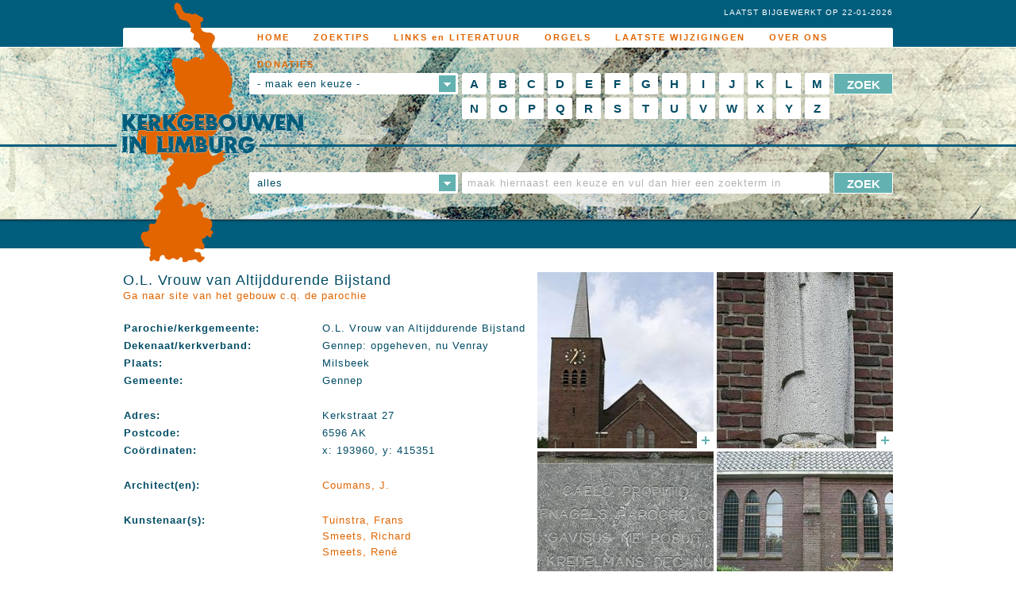

--- FILE ---
content_type: text/html;charset=UTF-8
request_url: https://www.kerkgebouwen-in-limburg.nl/kerken/milsbeek/ol-vrouw-van-altijddurende-bijstand
body_size: 61571
content:
<!DOCTYPE html>
<!--[if lt IE 7]>      <html class="no-js lt-ie9 lt-ie8 lt-ie7"> <![endif]-->
<!--[if IE 7]>         <html class="no-js lt-ie9 lt-ie8"> <![endif]-->
<!--[if IE 8]>         <html class="no-js lt-ie9"> <![endif]-->
<!--[if gt IE 8]><!--> <html class="no-js"> <!--<![endif]-->
  <head>
    <meta charset="utf-8">
    <meta http-equiv="X-UA-Compatible" content="IE=edge,chrome=1">
    <title>Kerkgebouwen in Limburg</title>
<meta name="description" content="O.L. Vrouw van Altijddurende Bijstand Foto: augustus 2007 Ruimtelijke context De kerk ligt in het centrum van Milsbeek en wordt omgeven door een plantsoen. Achter de kerk liggen het gewone kerkhof en een oorlogskerkhof." />
<meta name="keywords" content="augustus,milsbeek,eigen,kreeg,vrouw,limburg,octaaf,parochie,altijddurende,bijstand" />
<meta name="viewport" content="width=device-width">
    <link rel="stylesheet" href="https://www.kerkgebouwen-in-limburg.nl/admin/extern/style/normalize-1.1.3.css">
    <link rel="stylesheet" href="https://www.kerkgebouwen-in-limburg.nl/mwork/style/global.css">
    <link rel="stylesheet" href="https://www.kerkgebouwen-in-limburg.nl/mwork/style/images.css.jsp">
    <!--[if lt IE 9]><link rel="stylesheet" href="https://www.kerkgebouwen-in-limburg.nl/mwork/style/oldie.css"><![endif]-->
    <!--[if lt IE 8]><link rel="stylesheet" href="https://www.kerkgebouwen-in-limburg.nl/mwork/style/veryoldie.css"><![endif]-->
    <script src="https://www.kerkgebouwen-in-limburg.nl/admin/extern/scripts/modernizr/modernizr-2.6.2.min.js"></script>
  </head>
  <body>
    <!--[if lt IE 7]>
        <p class="chromeframe">You are using an <strong>outdated</strong> browser. Please <a href="http://browsehappy.com/">upgrade your browser</a> or <a href="http://www.google.com/chromeframe/?redirect=true">activate Google Chrome Frame</a> to improve your experience.</p>
    <![endif]-->
    <div id="mainContainer">
      <div id="mobileheader">
  <div style="position:relative;height:60px;width:100%;background-color:#FFFFFF;border-bottom:4px solid #e16500;">
    <div style="margin-left:10px;width:240px;float:left;"><a id="headerLogo" href="https://www.kerkgebouwen-in-limburg.nl/" title="Kerkgebouwen in Limburg"></a></div>
    <div style="float:right;margin-right:10px;">
      <div class="mobilemenuicon" style="margin-top:10px;width:35px;height:30px;cursor:pointer;" onclick="openMobileMenu()">
        <div style="height:6px;width:35px;background-color:#005D7C;"></div>
        <div style="height:2px;width:35px"></div>
        <div style="height:6px;width:35px;background-color:#005D7C;"></div>
        <div style="height:2px;width:35px"></div>
        <div style="height:6px;width:35px;background-color:#005D7C;"></div>
        <div style="height:2px;width:35px"></div>
        <div style="height:6px;width:35px;background-color:#005D7C;"></div>
      </div>
    </div>
    <div style="float:right;margin-right:10px;">
      <div class="mobilemenuicon" style="margin-top:10px;width:35px;height:30px;cursor:pointer;" onclick="openMobileSearch()">
        <img src="https://www.kerkgebouwen-in-limburg.nl/mwork/images/search.png">
      </div>
    </div>  
  </div>
</div>
<div id="mobilemenu" class="mmnotactive" style="positon:relative;border-bottom:3px solid #e16500">
  <div style="width:100%;height:40px;text-align:center;border-bottom:1px solid #e16500;cursor:pointer;font-size:24px;" onclick="document.location.href='https://www.kerkgebouwen-in-limburg.nl/';"><a class="navigationItemMobile" href="https://www.kerkgebouwen-in-limburg.nl/">HOME</a></div>
      <div style="width:100%;height:40px;text-align:center;border-bottom:1px solid #e16500;cursor:pointer;font-size:24px;" onclick="document.location.href='https://www.kerkgebouwen-in-limburg.nl/zoektips';"><a class="navigationItemMobile" href="https://www.kerkgebouwen-in-limburg.nl/zoektips">ZOEKTIPS</a></div>
      <div style="width:100%;height:40px;text-align:center;border-bottom:1px solid #e16500;cursor:pointer;font-size:24px;" onclick="document.location.href='https://www.kerkgebouwen-in-limburg.nl/links-en-literatuur';"><a class="navigationItemMobile" href="https://www.kerkgebouwen-in-limburg.nl/links-en-literatuur">LINKS en LITERATUUR</a></div>
      <div style="width:100%;height:40px;text-align:center;border-bottom:1px solid #e16500;cursor:pointer;font-size:24px;" onclick="document.location.href='https://www.kerkgebouwen-in-limburg.nl/orgels';"><a class="navigationItemMobile" href="https://www.kerkgebouwen-in-limburg.nl/orgels">ORGELS</a></div>
      <div style="width:100%;height:40px;text-align:center;border-bottom:1px solid #e16500;cursor:pointer;font-size:24px;" onclick="document.location.href='https://www.kerkgebouwen-in-limburg.nl/laatste-wijzigingen';"><a class="navigationItemMobile" href="https://www.kerkgebouwen-in-limburg.nl/laatste-wijzigingen">LAATSTE WIJZIGINGEN</a></div>
      <div style="width:100%;height:40px;text-align:center;border-bottom:1px solid #e16500;cursor:pointer;font-size:24px;" onclick="document.location.href='https://www.kerkgebouwen-in-limburg.nl/over-ons';"><a class="navigationItemMobile" href="https://www.kerkgebouwen-in-limburg.nl/over-ons">OVER ONS</a></div>
      <div style="width:100%;height:40px;text-align:center;border-bottom:1px solid #e16500;cursor:pointer;font-size:24px;" onclick="document.location.href='https://www.kerkgebouwen-in-limburg.nl/donaties';"><a class="navigationItemMobile" href="https://www.kerkgebouwen-in-limburg.nl/donaties">DONATIES</a></div>
      </div><div id="mobilesearch" class="mmnotactive" style="positon:relative;border-bottom:4px solid #e16500;padding:10px;">
  <br>
  <form id="searchFormLettersMobile" class="clearfix" action="https://www.kerkgebouwen-in-limburg.nl/" method="post">
    <input type="hidden" name="do_searchLetters" value="1">
    <select class="" id="searchFormLettersMobile_searchType" name="searchFormLetters_searchType" style="width:100%;height:40px;font-size:20px;margin-bottom:10px;">
      <option value="none" disabled="disabled" selected='selected'>- maak een keuze -</option>
      <option value="church">naam v/h kerkgebouw</option>
      <option value="architect">architect</option>
      <option value="artist">kunstenaar</option>
      <option value="city">plaatsnaam</option>
      <option value="municipality">gemeente</option>
      <option value="deanery">dekenaat/kerkverband</option>
    </select>
    <select class="" id="searchFormLettersMobile_searchLetter" name="searchFormLetters_searchLetter" style="width:100%;height:40px;font-size:20px;margin-bottom:10px;">
    <option id="searchFormLettersMobile_searchLetter_A" value="A">A</option><option id="searchFormLettersMobile_searchLetter_B" value="B">B</option><option id="searchFormLettersMobile_searchLetter_C" value="C">C</option><option id="searchFormLettersMobile_searchLetter_D" value="D">D</option><option id="searchFormLettersMobile_searchLetter_E" value="E">E</option><option id="searchFormLettersMobile_searchLetter_F" value="F">F</option><option id="searchFormLettersMobile_searchLetter_G" value="G">G</option><option id="searchFormLettersMobile_searchLetter_H" value="H">H</option><option id="searchFormLettersMobile_searchLetter_I" value="I">I</option><option id="searchFormLettersMobile_searchLetter_J" value="J">J</option><option id="searchFormLettersMobile_searchLetter_K" value="K">K</option><option id="searchFormLettersMobile_searchLetter_L" value="L">L</option><option id="searchFormLettersMobile_searchLetter_M" value="M">M</option><option id="searchFormLettersMobile_searchLetter_N" value="N">N</option><option id="searchFormLettersMobile_searchLetter_O" value="O">O</option><option id="searchFormLettersMobile_searchLetter_P" value="P">P</option><option id="searchFormLettersMobile_searchLetter_Q" value="Q">Q</option><option id="searchFormLettersMobile_searchLetter_R" value="R">R</option><option id="searchFormLettersMobile_searchLetter_S" value="S">S</option><option id="searchFormLettersMobile_searchLetter_T" value="T">T</option><option id="searchFormLettersMobile_searchLetter_U" value="U">U</option><option id="searchFormLettersMobile_searchLetter_V" value="V">V</option><option id="searchFormLettersMobile_searchLetter_W" value="W">W</option><option id="searchFormLettersMobile_searchLetter_X" value="X">X</option><option id="searchFormLettersMobile_searchLetter_Y" value="Y">Y</option><option id="searchFormLettersMobile_searchLetter_Z" value="Z">Z</option></select>
    <input type="submit" value="ZOEK" style="width:100%;font-size:20px;height:40px;background-color: #63b2b1;border: 1px solid #005D7C;border-radius: 1px;color: #ffffff;">
  </form>
  <br>
  <form id="searchFormTextMobile" class="clearfix" action="https://www.kerkgebouwen-in-limburg.nl/" method="post">
    <input type="hidden" name="do_searchText" value="1">
    <select class="" id="searchFormTextMobile_searchType" name="searchFormText_searchType" style="width:100%;height:40px;font-size:20px;margin-bottom:10px;">
      <option value="none" disabled="disabled">- maak een keuze -</option>
      <option value="all" selected='selected'>alles</option>
      <option value="church">naam v/h kerkgebouw</option>
      <option value="architect">architect</option>
      <option value="artist">kunstenaar</option>
      <option value="city">plaatsnaam</option>
      <option value="municipality">gemeente</option>
      <option value="deanery">dekenaat/kerkverband</option>
    </select>
    <input type="text" id="searchFormTextMobile_searchText" name="searchFormText_searchText" value="" placeholder="maak hiernaast een keuze en vul dan hier een zoekterm in" style="width:100%;font-size:20px;height:40px;margin-bottom:10px;">
    <input type="submit" value="ZOEK" style="width:100%;font-size:20px;height:40px;background-color: #63b2b1;border: 1px solid #005D7C;border-radius: 1px;color: #ffffff;">
  </form>
</div><div id="navigationContainer">
  <nav id="navigationCenter">
    <ul>
        <li style="width:130px;float:left;height:10px;" class="tabletnav"></li>
        <li class="homenav">
              <a class="navigationItem" href="https://www.kerkgebouwen-in-limburg.nl/">
                HOME</a>
            </li>
            <li class="">
              <a class="navigationItem" href="https://www.kerkgebouwen-in-limburg.nl/zoektips">
                ZOEKTIPS</a>
            </li>
            <li class="">
              <a class="navigationItem" href="https://www.kerkgebouwen-in-limburg.nl/links-en-literatuur">
                LINKS en LITERATUUR</a>
            </li>
            <li class="">
              <a class="navigationItem" href="https://www.kerkgebouwen-in-limburg.nl/orgels">
                ORGELS</a>
            </li>
            <li class="">
              <a class="navigationItem" href="https://www.kerkgebouwen-in-limburg.nl/laatste-wijzigingen">
                LAATSTE WIJZIGINGEN</a>
            </li>
            <li class="">
              <a class="navigationItem" href="https://www.kerkgebouwen-in-limburg.nl/over-ons">
                OVER ONS</a>
            </li>
            <li class="">
              <a class="navigationItem" href="https://www.kerkgebouwen-in-limburg.nl/donaties">
                DONATIES</a>
            </li>
            </ul>
      <img id="headerLimburg" src="https://www.kerkgebouwen-in-limburg.nl/mwork/images/spacer.gif" alt="">
  </nav>
</div><header>
  <div id="headerCenter">
    <div id="lastUpdate">LAATST BIJGEWERKT OP 22-01-2026</div><form id="searchFormLettersTablet" class="clearfix" action="https://www.kerkgebouwen-in-limburg.nl/" method="post">
      <div class="formTablet">
        <input type="hidden" name="do_searchLetters" value="1">
        <select class="searchTypeSelect" id="searchFormLettersTablet_searchType" name="searchFormLetters_searchType">
          <option value="none" disabled="disabled" selected='selected'>- maak een keuze -</option>
          <option value="church">naam v/h kerkgebouw</option>
          <option value="architect">architect</option>
          <option value="artist">kunstenaar</option>
          <option value="city">plaatsnaam</option>
          <option value="municipality">gemeente</option>
          <option value="deanery">dekenaat/kerkverband</option>
        </select>
      </div>
      <div class="formTabletButton">
        <input type="submit" value="ZOEK">
      </div>
      <div class="formTabletLetters">
        <select class="searchTypeSelect" id="searchFormLettersTablet_searchLetter" name="searchFormLetters_searchLetter">
        <option id="searchFormLettersTablet_searchLetter_A" value="A">A</option><option id="searchFormLettersTablet_searchLetter_B" value="B">B</option><option id="searchFormLettersTablet_searchLetter_C" value="C">C</option><option id="searchFormLettersTablet_searchLetter_D" value="D">D</option><option id="searchFormLettersTablet_searchLetter_E" value="E">E</option><option id="searchFormLettersTablet_searchLetter_F" value="F">F</option><option id="searchFormLettersTablet_searchLetter_G" value="G">G</option><option id="searchFormLettersTablet_searchLetter_H" value="H">H</option><option id="searchFormLettersTablet_searchLetter_I" value="I">I</option><option id="searchFormLettersTablet_searchLetter_J" value="J">J</option><option id="searchFormLettersTablet_searchLetter_K" value="K">K</option><option id="searchFormLettersTablet_searchLetter_L" value="L">L</option><option id="searchFormLettersTablet_searchLetter_M" value="M">M</option><option id="searchFormLettersTablet_searchLetter_N" value="N">N</option><option id="searchFormLettersTablet_searchLetter_O" value="O">O</option><option id="searchFormLettersTablet_searchLetter_P" value="P">P</option><option id="searchFormLettersTablet_searchLetter_Q" value="Q">Q</option><option id="searchFormLettersTablet_searchLetter_R" value="R">R</option><option id="searchFormLettersTablet_searchLetter_S" value="S">S</option><option id="searchFormLettersTablet_searchLetter_T" value="T">T</option><option id="searchFormLettersTablet_searchLetter_U" value="U">U</option><option id="searchFormLettersTablet_searchLetter_V" value="V">V</option><option id="searchFormLettersTablet_searchLetter_W" value="W">W</option><option id="searchFormLettersTablet_searchLetter_X" value="X">X</option><option id="searchFormLettersTablet_searchLetter_Y" value="Y">Y</option><option id="searchFormLettersTablet_searchLetter_Z" value="Z">Z</option></select>
      </div>
    </form>
    <form id="searchFormTextTablet" class="clearfix" action="https://www.kerkgebouwen-in-limburg.nl/" method="post">
      <div class="formTablet">
        <input type="hidden" name="do_searchText" value="1">
        <select class="searchTypeSelect" id="searchFormTextTablet_searchType" name="searchFormText_searchType">
          <option value="none" disabled="disabled">- maak een keuze -</option>
          <option value="all" selected='selected'>alles</option>
          <option value="church">kerkgebouw</option>
          <option value="architect">architect</option>
          <option value="artist">kunstenaar</option>
          <option value="city">plaatsnaam</option>
          <option value="municipality">gemeente</option>
          <option value="deanery">dekenaat/kerkverband</option>
        </select>
      </div>
      <div class="formTabletButton">
        <input type="submit" value="ZOEK">
      </div>
      <div class="formTabletText">
        <input type="text" id="searchFormTextTablet_searchText" name="searchFormText_searchText" value="" placeholder="maak hierboven eerst een keuze">
      </div>
    </form>

    <form id="searchFormLetters" class="clearfix" action="https://www.kerkgebouwen-in-limburg.nl/" method="post">
      <div class="formLeft" style="float: left;width: 268px;">
        <input type="hidden" name="do_searchLetters" value="1">
        <select class="searchTypeSelect" id="searchFormLetters_searchType" name="searchFormLetters_searchType">
          <option value="none" disabled="disabled" selected='selected'>- maak een keuze -</option>
          <option value="church">naam v/h kerkgebouw</option>
          <option value="architect">architect</option>
          <option value="artist">kunstenaar</option>
          <option value="city">plaatsnaam</option>
          <option value="municipality">gemeente</option>
          <option value="deanery">dekenaat/kerkverband</option>
        </select>
      </div>
      <div class="formMiddle">
        <label class="searchFormLetters_searchLetter">
            <input type="radio" id="searchFormLetters_searchLetter_A" name="searchFormLetters_searchLetter" value="A">
            A</label>
          <label class="searchFormLetters_searchLetter">
            <input type="radio" id="searchFormLetters_searchLetter_B" name="searchFormLetters_searchLetter" value="B">
            B</label>
          <label class="searchFormLetters_searchLetter">
            <input type="radio" id="searchFormLetters_searchLetter_C" name="searchFormLetters_searchLetter" value="C">
            C</label>
          <label class="searchFormLetters_searchLetter">
            <input type="radio" id="searchFormLetters_searchLetter_D" name="searchFormLetters_searchLetter" value="D">
            D</label>
          <label class="searchFormLetters_searchLetter">
            <input type="radio" id="searchFormLetters_searchLetter_E" name="searchFormLetters_searchLetter" value="E">
            E</label>
          <label class="searchFormLetters_searchLetter">
            <input type="radio" id="searchFormLetters_searchLetter_F" name="searchFormLetters_searchLetter" value="F">
            F</label>
          <label class="searchFormLetters_searchLetter">
            <input type="radio" id="searchFormLetters_searchLetter_G" name="searchFormLetters_searchLetter" value="G">
            G</label>
          <label class="searchFormLetters_searchLetter">
            <input type="radio" id="searchFormLetters_searchLetter_H" name="searchFormLetters_searchLetter" value="H">
            H</label>
          <label class="searchFormLetters_searchLetter">
            <input type="radio" id="searchFormLetters_searchLetter_I" name="searchFormLetters_searchLetter" value="I">
            I</label>
          <label class="searchFormLetters_searchLetter">
            <input type="radio" id="searchFormLetters_searchLetter_J" name="searchFormLetters_searchLetter" value="J">
            J</label>
          <label class="searchFormLetters_searchLetter">
            <input type="radio" id="searchFormLetters_searchLetter_K" name="searchFormLetters_searchLetter" value="K">
            K</label>
          <label class="searchFormLetters_searchLetter">
            <input type="radio" id="searchFormLetters_searchLetter_L" name="searchFormLetters_searchLetter" value="L">
            L</label>
          <label class="searchFormLetters_searchLetter">
            <input type="radio" id="searchFormLetters_searchLetter_M" name="searchFormLetters_searchLetter" value="M">
            M</label>
          <label class="searchFormLetters_searchLetter">
            <input type="radio" id="searchFormLetters_searchLetter_N" name="searchFormLetters_searchLetter" value="N">
            N</label>
          <label class="searchFormLetters_searchLetter">
            <input type="radio" id="searchFormLetters_searchLetter_O" name="searchFormLetters_searchLetter" value="O">
            O</label>
          <label class="searchFormLetters_searchLetter">
            <input type="radio" id="searchFormLetters_searchLetter_P" name="searchFormLetters_searchLetter" value="P">
            P</label>
          <label class="searchFormLetters_searchLetter">
            <input type="radio" id="searchFormLetters_searchLetter_Q" name="searchFormLetters_searchLetter" value="Q">
            Q</label>
          <label class="searchFormLetters_searchLetter">
            <input type="radio" id="searchFormLetters_searchLetter_R" name="searchFormLetters_searchLetter" value="R">
            R</label>
          <label class="searchFormLetters_searchLetter">
            <input type="radio" id="searchFormLetters_searchLetter_S" name="searchFormLetters_searchLetter" value="S">
            S</label>
          <label class="searchFormLetters_searchLetter">
            <input type="radio" id="searchFormLetters_searchLetter_T" name="searchFormLetters_searchLetter" value="T">
            T</label>
          <label class="searchFormLetters_searchLetter">
            <input type="radio" id="searchFormLetters_searchLetter_U" name="searchFormLetters_searchLetter" value="U">
            U</label>
          <label class="searchFormLetters_searchLetter">
            <input type="radio" id="searchFormLetters_searchLetter_V" name="searchFormLetters_searchLetter" value="V">
            V</label>
          <label class="searchFormLetters_searchLetter">
            <input type="radio" id="searchFormLetters_searchLetter_W" name="searchFormLetters_searchLetter" value="W">
            W</label>
          <label class="searchFormLetters_searchLetter">
            <input type="radio" id="searchFormLetters_searchLetter_X" name="searchFormLetters_searchLetter" value="X">
            X</label>
          <label class="searchFormLetters_searchLetter">
            <input type="radio" id="searchFormLetters_searchLetter_Y" name="searchFormLetters_searchLetter" value="Y">
            Y</label>
          <label class="searchFormLetters_searchLetter">
            <input type="radio" id="searchFormLetters_searchLetter_Z" name="searchFormLetters_searchLetter" value="Z">
            Z</label>
          </div>
      <div class="formRight">
        <input type="submit" value="ZOEK">
      </div>
    </form>
    <form id="searchFormText" class="clearfix" action="https://www.kerkgebouwen-in-limburg.nl/" method="post">
      <div class="formLeft">
        <input type="hidden" name="do_searchText" value="1">
        <select class="searchTypeSelect" id="searchFormText_searchType" name="searchFormText_searchType">
          <option value="none" disabled="disabled">- maak een keuze -</option>
          <option value="all" selected='selected'>alles</option>
          <option value="church">kerkgebouw</option>
          <option value="architect">architect</option>
          <option value="artist">kunstenaar</option>
          <option value="city">plaatsnaam</option>
          <option value="municipality">gemeente</option>
          <option value="deanery">dekenaat/kerkverband</option>
        </select>
      </div>
      <div class="formMiddle">
        <input type="text" id="searchFormText_searchText" name="searchFormText_searchText" value="" placeholder="maak hiernaast een keuze en vul dan hier een zoekterm in">
      </div>
      <div class="formRight">
        <input type="submit" value="ZOEK">
      </div>
    </form>
    <div id="searchedFor">
      </div>
  </div>
</header><div id="centerDiv" class="clearfix">
        <div class="contentDiv clearfix">
  <div class="dualColumnImageLeft clearfix"><h1 class="h1">O.L. Vrouw van Altijddurende Bijstand</h1><a href="https://www.vommmm.nl/" rel="external">Ga naar site van het gebouw c.q. de parochie</a><br>
  &nbsp;
  <table class="infoTable">
    <colgroup>
      <col width="250">
      <col width="*">
    </colgroup>
    <tr>
        <td class="header">Parochie/kerkgemeente:</td>
        <td>O.L. Vrouw van Altijddurende Bijstand</td>
      </tr>
      <tr>
        <td class="header">Dekenaat/kerkverband:</td>
        <td>Gennep: opgeheven, nu Venray</td>
      </tr>
      <tr>
        <td class="header">Plaats:</td>
        <td>Milsbeek</td>
      </tr>
      <tr>
          <td class="header">Gemeente:</td>
          <td>Gennep</td>
        </tr>
        <tr><td colspan="2">&nbsp;</td></tr><tr>
        <td class="header">Adres:</td>
        <td>Kerkstraat 27</td>
      </tr>
      <tr>
        <td class="header">Postcode:</td>
        <td>6596 AK</td>
      </tr>
      <tr>
        <td class="header">Coördinaten:</td>
        <td>x: 193960, y: 415351</td>
      </tr>
      <tr><td colspan="2">&nbsp;</td></tr><tr>
        <td class="header">Architect(en):</td>
        <td>
          <div><a href="https://www.kerkgebouwen-in-limburg.nl/architecten/coumans">Coumans, J.</a></div></td>
      </tr>
      <tr><td colspan="2">&nbsp;</td></tr><tr>
        <td class="header">Kunstenaar(s):</td>
        <td>
          <div><a href="https://www.kerkgebouwen-in-limburg.nl/kunstenaars/tuinstra">Tuinstra, Frans</a></div><div><a href="https://www.kerkgebouwen-in-limburg.nl/kunstenaars/smeets-richard">Smeets, Richard</a></div><div><a href="https://www.kerkgebouwen-in-limburg.nl/kunstenaars/smeets-rene">Smeets, René</a></div></td>
      </tr>
      <tr><td colspan="2">&nbsp;</td></tr><tr>
        <td class="header">Huidig gebruik:</td>
        <td>R.K. Kerk</td>
      </tr>
      </table>
  </div><div class="dualColumnImageRight clearfix"><a class="imageContainer" data-merlin-id="24466" href="javascript:void(0);">
          <img src="https://www.kerkgebouwen-in-limburg.nl/files/14333/w222/ext-front2.jpg" alt="" class="image" style='top:-55px;'>
          <img src="https://www.kerkgebouwen-in-limburg.nl/mwork/images/spacer.gif" alt="" class="imagePlus">
        </a>
        <a class="imageContainer" data-merlin-id="24467" href="javascript:void(0);">
          <img src="https://www.kerkgebouwen-in-limburg.nl/files/14334/w222/gevelbeeld.jpg" alt="" class="image" style='top:-175px;'>
          <img src="https://www.kerkgebouwen-in-limburg.nl/mwork/images/spacer.gif" alt="" class="imagePlus">
        </a>
        <a class="imageContainer" data-merlin-id="24468" href="javascript:void(0);">
          <img src="https://www.kerkgebouwen-in-limburg.nl/files/14327/h222/eerste+steen.jpg" alt="" class="image" style='left:-92px;'>
          <img src="https://www.kerkgebouwen-in-limburg.nl/mwork/images/spacer.gif" alt="" class="imagePlus">
        </a>
        <a class="imageContainer" data-merlin-id="24469" href="javascript:void(0);">
          <img src="https://www.kerkgebouwen-in-limburg.nl/files/14331/h222/ext-rechts.jpg" alt="" class="image" style='left:-55px;'>
          <img src="https://www.kerkgebouwen-in-limburg.nl/mwork/images/spacer.gif" alt="" class="imagePlus">
        </a>
        <a href="javascript:void(0);" onclick="showMorePhotos()" style="float: right;">Meer foto's &rsaquo;&rsaquo;</a></div></div>
<div id="moreText" class="contentDiv clearfix"><P><B><img src="https://www.kerkgebouwen-in-limburg.nl/files/14329/ext-front1.jpg"></B>&nbsp;<I>Foto: augustus 2007</I></P>
<P><B>Ruimtelijke context</B></P>
<P>De kerk ligt in het centrum van Milsbeek en wordt omgeven door een plantsoen. Achter de kerk liggen het gewone kerkhof en een oorlogskerkhof.</P>
<P><B>Type</B></P>
<P>Eenbeukige kruiskerk met rechtgesloten koor en een terzijde geplaatste toren met naaldspits</P>
<P><B>Bouwgeschiedenis</B></P>
<P>Voordat er eigen parochie gesticht werd gingen de inwoners van Milsbeek in Ottersum, Middelaar of Gennep naar de kerk. In 1930 kreeg Milsbeek een eigen parochie en kreeg het een eigen kerk,&nbsp;gebouwd in 1931&nbsp;naar plannen van&nbsp;architect J. Coumans te Nijmegen. Deze herstelde in 1946 ook de oorlogsschade. Voor meer informatie zie <A href="http://www.milsbeek.info/Ontstaan.htm#Milsbeek kerkelijk gezien" target=_blank>hier</A>.</P>
<P><B><img src="https://www.kerkgebouwen-in-limburg.nl/files/14338/milsbeek-schade.jpg"></B></P>
<P><I>Oorlogschade.</I><B> </B><I>Bron: De verwoeste kerken in Limburg / A. van Rijswijck, pr. - 1946</I></P>
<P><B>Exterieur</B></P>
<P>Sobere kerk in traditionele vormen met licht expressionistische elementen.</P>
<P><img src="https://www.kerkgebouwen-in-limburg.nl/files/14335/ext0.jpg"></P>
<P><I>Foto: augustus 2007</I></P>
<P><img src="https://www.kerkgebouwen-in-limburg.nl/files/14330/ext-absis1.jpg"></P>
<P><I>Absiszijde</I>. <I>Foto: augustus 2007</I></P>
<P><B>Interieur</B></P>
<P><img src="https://www.kerkgebouwen-in-limburg.nl/files/14348/zicht-koor.jpg"></P>
<P><I>Zicht op het priesterkoor</I>. <I>Foto: augustus 2007</I></P>
<P><img src="https://www.kerkgebouwen-in-limburg.nl/files/14350/zicht-zang.jpg"></P>
<P><I>Zicht op de zangtribune. Foto: augustus 2007</I></P>
<P>Oorspronkelijk bevatte de kerk muurschilderingen van René Smeets. Deze zijn echter overgeschilderd om de kerk een soberder aanblik te verschaffen.&nbsp;</P>
<P><B>Orgel</B></P>
<P><img src="https://www.kerkgebouwen-in-limburg.nl/files/14347/orgel.jpg"></P>
<P><I>Foto: augustus 2007</I></P>
<P>Aanvankelijk beschikte deze kerk over een harmonium, dat in 1944 verloren ging; in 1960 plaatsten Gebr. Vermeulen (Weert) het huidige orgel.</P>
<P>&nbsp;&nbsp;&nbsp;&nbsp;&nbsp;&nbsp;&nbsp;&nbsp;&nbsp;&nbsp;&nbsp;&nbsp;&nbsp; &nbsp; <U>Hoofdwerk</U>&nbsp;&nbsp;&nbsp;&nbsp;&nbsp;&nbsp;&nbsp;&nbsp;&nbsp;&nbsp;&nbsp; &nbsp;&nbsp;&nbsp;&nbsp;&nbsp;&nbsp;&nbsp;&nbsp;&nbsp;&nbsp;&nbsp;&nbsp;&nbsp;&nbsp;&nbsp; <U>Positief</U>&nbsp; &nbsp;&nbsp;&nbsp;&nbsp;&nbsp;&nbsp;&nbsp;&nbsp;&nbsp;&nbsp;&nbsp;&nbsp;&nbsp;&nbsp;&nbsp; &nbsp;&nbsp;&nbsp;&nbsp;&nbsp;&nbsp;&nbsp;&nbsp;&nbsp;&nbsp;&nbsp;&nbsp;&nbsp;&nbsp;&nbsp; <U>Pedaal</U></P>
<P></P>
<P>&nbsp;&nbsp;&nbsp;&nbsp;&nbsp;&nbsp;&nbsp;&nbsp;&nbsp;&nbsp;&nbsp;&nbsp;&nbsp;&nbsp;&nbsp; Prestant 8’&nbsp;&nbsp;&nbsp;&nbsp;&nbsp;&nbsp;&nbsp;&nbsp;&nbsp;&nbsp;&nbsp; &nbsp;&nbsp;&nbsp;&nbsp;&nbsp;&nbsp;&nbsp;&nbsp;&nbsp;&nbsp;&nbsp;&nbsp;&nbsp;&nbsp;&nbsp; Salicionaal 8’&nbsp;&nbsp;&nbsp;&nbsp;&nbsp;&nbsp;&nbsp; &nbsp;&nbsp;&nbsp;&nbsp;&nbsp;&nbsp;&nbsp;&nbsp;&nbsp;&nbsp;&nbsp;&nbsp;&nbsp;&nbsp;&nbsp; Subbas 16’</P>
<P>&nbsp;&nbsp;&nbsp;&nbsp;&nbsp;&nbsp;&nbsp;&nbsp;&nbsp;&nbsp;&nbsp;&nbsp;&nbsp;&nbsp;&nbsp; Roerfluit 8’&nbsp;&nbsp;&nbsp;&nbsp;&nbsp;&nbsp;&nbsp;&nbsp;&nbsp;&nbsp;&nbsp; &nbsp;&nbsp;&nbsp;&nbsp;&nbsp;&nbsp;&nbsp;&nbsp;&nbsp;&nbsp;&nbsp;&nbsp;&nbsp;&nbsp;&nbsp; &nbsp;Holpijp 8’&nbsp;&nbsp;&nbsp;&nbsp;&nbsp;&nbsp;&nbsp;&nbsp;&nbsp;&nbsp;&nbsp;&nbsp;&nbsp;&nbsp;&nbsp;&nbsp;&nbsp;&nbsp;&nbsp;&nbsp;&nbsp;&nbsp;&nbsp;&nbsp;&nbsp;&nbsp;&nbsp;&nbsp; Gedektbas 8’</P>
<P>&nbsp;&nbsp;&nbsp;&nbsp;&nbsp;&nbsp;&nbsp;&nbsp;&nbsp;&nbsp;&nbsp;&nbsp;&nbsp;&nbsp;&nbsp; Octaaf 4’&nbsp;&nbsp;&nbsp;&nbsp;&nbsp;&nbsp;&nbsp;&nbsp;&nbsp;&nbsp;&nbsp;&nbsp;&nbsp;&nbsp;&nbsp; &nbsp;&nbsp;&nbsp;&nbsp;&nbsp;&nbsp;&nbsp;&nbsp;&nbsp;&nbsp;&nbsp;&nbsp;&nbsp;&nbsp;&nbsp; Fluit 4’</P>
<P>&nbsp;&nbsp;&nbsp;&nbsp;&nbsp;&nbsp;&nbsp;&nbsp;&nbsp;&nbsp;&nbsp;&nbsp;&nbsp;&nbsp;&nbsp; Ruispijp II&nbsp;&nbsp;&nbsp;&nbsp;&nbsp;&nbsp;&nbsp;&nbsp;&nbsp;&nbsp;&nbsp;&nbsp; &nbsp;&nbsp;&nbsp;&nbsp;&nbsp;&nbsp;&nbsp;&nbsp;&nbsp;&nbsp;&nbsp;&nbsp;&nbsp; &nbsp;&nbsp; Nasard 2 2/3’</P>
<P>&nbsp;&nbsp;&nbsp;&nbsp;&nbsp;&nbsp;&nbsp;&nbsp;&nbsp;&nbsp;&nbsp;&nbsp;&nbsp;&nbsp;&nbsp;&nbsp;&nbsp;&nbsp;&nbsp;&nbsp;&nbsp;&nbsp;&nbsp;&nbsp;&nbsp;&nbsp;&nbsp;&nbsp;&nbsp;&nbsp;&nbsp;&nbsp;&nbsp;&nbsp;&nbsp;&nbsp;&nbsp;&nbsp;&nbsp;&nbsp;&nbsp;&nbsp;&nbsp;&nbsp;&nbsp;&nbsp;&nbsp;&nbsp;&nbsp;&nbsp;&nbsp;&nbsp;&nbsp;&nbsp;&nbsp;&nbsp;&nbsp;&nbsp;&nbsp;&nbsp;&nbsp; Octaaf 2’</P>
<P>&nbsp;&nbsp;&nbsp;&nbsp;&nbsp;&nbsp;&nbsp;&nbsp;&nbsp;&nbsp;&nbsp;&nbsp;&nbsp;&nbsp;&nbsp;&nbsp;&nbsp;&nbsp;&nbsp;&nbsp;&nbsp;&nbsp;&nbsp;&nbsp;&nbsp;&nbsp;&nbsp;&nbsp;&nbsp;&nbsp;&nbsp;&nbsp;&nbsp;&nbsp;&nbsp;&nbsp;&nbsp;&nbsp;&nbsp;&nbsp;&nbsp;&nbsp;&nbsp;&nbsp;&nbsp;&nbsp;&nbsp;&nbsp;&nbsp;&nbsp;&nbsp;&nbsp;&nbsp;&nbsp;&nbsp;&nbsp;&nbsp;&nbsp;&nbsp;&nbsp; Tertiaan II</P>
<P></P>
<P>Bron: G.M.I.Quaedvlieg – Orgeldocumentatie Limburg (Stadsbibliotheek Maastricht).</P></div><div id="morePhotos" class="contentDiv clearfix">
    <a class="imageContainer bottomImageContainer first" data-merlin-id="24466" href="javascript:void(0);">
          <img src="https://www.kerkgebouwen-in-limburg.nl/files/14333/w239/ext-front2.jpg" alt="" class="image" style='top:-59px;'>
          <img src="https://www.kerkgebouwen-in-limburg.nl/mwork/images/spacer.gif" alt="" class="imagePlus">
        </a>
        <a class="imageContainer bottomImageContainer" data-merlin-id="24467" href="javascript:void(0);">
          <img src="https://www.kerkgebouwen-in-limburg.nl/files/14334/w239/gevelbeeld.jpg" alt="" class="image" style='top:-189px;'>
          <img src="https://www.kerkgebouwen-in-limburg.nl/mwork/images/spacer.gif" alt="" class="imagePlus">
        </a>
        <a class="imageContainer bottomImageContainer" data-merlin-id="24468" href="javascript:void(0);">
          <img src="https://www.kerkgebouwen-in-limburg.nl/files/14327/h239/eerste+steen.jpg" alt="" class="image" style='left:-99px;'>
          <img src="https://www.kerkgebouwen-in-limburg.nl/mwork/images/spacer.gif" alt="" class="imagePlus">
        </a>
        <a class="imageContainer bottomImageContainer" data-merlin-id="24469" href="javascript:void(0);">
          <img src="https://www.kerkgebouwen-in-limburg.nl/files/14331/h239/ext-rechts.jpg" alt="" class="image" style='left:-59px;'>
          <img src="https://www.kerkgebouwen-in-limburg.nl/mwork/images/spacer.gif" alt="" class="imagePlus">
        </a>
        <a class="imageContainer bottomImageContainer first" data-merlin-id="24470" href="javascript:void(0);">
          <img src="https://www.kerkgebouwen-in-limburg.nl/files/14328/h239/ext-absis2.jpg" alt="" class="image" style='left:-59px;'>
          <img src="https://www.kerkgebouwen-in-limburg.nl/mwork/images/spacer.gif" alt="" class="imagePlus">
        </a>
        <div class="imageContainer bottomImageContainer" data-merlin-id="24454">
          <div class="imageText"><A href="http://www.glasmalerei-ev.de/pages/b681/b681.shtml" target=_blank>Beschrijving en afbeeldingen</A></div>
          <img src="https://www.kerkgebouwen-in-limburg.nl/mwork/images/spacer.gif" alt="" class="imagePlus">
        </div>
        <a class="imageContainer bottomImageContainer" data-merlin-id="24462" href="javascript:void(0);">
          <img src="https://www.kerkgebouwen-in-limburg.nl/files/14344/h239/ramen1.jpg" alt="" class="image" style='left:-30px;'>
          <img src="https://www.kerkgebouwen-in-limburg.nl/mwork/images/spacer.gif" alt="" class="imagePlus">
        </a>
        <a class="imageContainer bottomImageContainer" data-merlin-id="24464" href="javascript:void(0);">
          <img src="https://www.kerkgebouwen-in-limburg.nl/files/14341/w239/ramen2.jpg" alt="" class="image" style='top:-50px;'>
          <img src="https://www.kerkgebouwen-in-limburg.nl/mwork/images/spacer.gif" alt="" class="imagePlus">
        </a>
        <a class="imageContainer bottomImageContainer first" data-merlin-id="24465" href="javascript:void(0);">
          <img src="https://www.kerkgebouwen-in-limburg.nl/files/14353/w239/ramen3.jpg" alt="" class="image" style='top:-60px;'>
          <img src="https://www.kerkgebouwen-in-limburg.nl/mwork/images/spacer.gif" alt="" class="imagePlus">
        </a>
        <a class="imageContainer bottomImageContainer" data-merlin-id="24455" href="javascript:void(0);">
          <img src="https://www.kerkgebouwen-in-limburg.nl/files/14352/h239/interieur.jpg" alt="" class="image" style='left:-53px;'>
          <img src="https://www.kerkgebouwen-in-limburg.nl/mwork/images/spacer.gif" alt="" class="imagePlus">
        </a>
        <a class="imageContainer bottomImageContainer" data-merlin-id="24456" href="javascript:void(0);">
          <img src="https://www.kerkgebouwen-in-limburg.nl/files/14342/h239/altaar.jpg" alt="" class="image" style='left:-59px;'>
          <img src="https://www.kerkgebouwen-in-limburg.nl/mwork/images/spacer.gif" alt="" class="imagePlus">
        </a>
        <a class="imageContainer bottomImageContainer" data-merlin-id="24457" href="javascript:void(0);">
          <img src="https://www.kerkgebouwen-in-limburg.nl/files/14340/w239/beeld-maria.jpg" alt="" class="image" style='top:-116px;'>
          <img src="https://www.kerkgebouwen-in-limburg.nl/mwork/images/spacer.gif" alt="" class="imagePlus">
        </a>
        <a class="imageContainer bottomImageContainer first" data-merlin-id="24458" href="javascript:void(0);">
          <img src="https://www.kerkgebouwen-in-limburg.nl/files/14345/h239/kruisweg.jpg" alt="" class="image" style='left:-58px;'>
          <img src="https://www.kerkgebouwen-in-limburg.nl/mwork/images/spacer.gif" alt="" class="imagePlus">
        </a>
        <a class="imageContainer bottomImageContainer" data-merlin-id="24459" href="javascript:void(0);">
          <img src="https://www.kerkgebouwen-in-limburg.nl/files/14346/w239/doopkapel.jpg" alt="" class="image" style='top:-59px;'>
          <img src="https://www.kerkgebouwen-in-limburg.nl/mwork/images/spacer.gif" alt="" class="imagePlus">
        </a>
        <a class="imageContainer bottomImageContainer" data-merlin-id="24460" href="javascript:void(0);">
          <img src="https://www.kerkgebouwen-in-limburg.nl/files/14351/w239/doopvont.jpg" alt="" class="image" style='top:-59px;'>
          <img src="https://www.kerkgebouwen-in-limburg.nl/mwork/images/spacer.gif" alt="" class="imagePlus">
        </a>
        <a class="imageContainer bottomImageContainer" data-merlin-id="24461" href="javascript:void(0);">
          <img src="https://www.kerkgebouwen-in-limburg.nl/files/14349/h239/mariakapel.jpg" alt="" class="image" style='left:-59px;'>
          <img src="https://www.kerkgebouwen-in-limburg.nl/mwork/images/spacer.gif" alt="" class="imagePlus">
        </a>
        <a class="imageContainer bottomImageContainer first" data-merlin-id="24463" href="javascript:void(0);">
          <img src="https://www.kerkgebouwen-in-limburg.nl/files/14343/w239/wijwatersbak.jpg" alt="" class="image" style='top:-85px;'>
          <img src="https://www.kerkgebouwen-in-limburg.nl/mwork/images/spacer.gif" alt="" class="imagePlus">
        </a>
        <a class="imageContainer bottomImageContainer" data-merlin-id="45706" href="javascript:void(0);">
          <img src="https://www.kerkgebouwen-in-limburg.nl/files/45665/w239/milsbeek+gennep%29++o.l.vrouw+van+altijddurende+bijstand.jpg" alt="" class="image" style='top:-50px;'>
          <img src="https://www.kerkgebouwen-in-limburg.nl/mwork/images/spacer.gif" alt="" class="imagePlus">
        </a>
        <a class="imageContainer bottomImageContainer" data-merlin-id="24471" href="javascript:void(0);">
          <img src="https://www.kerkgebouwen-in-limburg.nl/files/14332/h239/oorlogskerkhof1.jpg" alt="" class="image" style='left:-59px;'>
          <img src="https://www.kerkgebouwen-in-limburg.nl/mwork/images/spacer.gif" alt="" class="imagePlus">
        </a>
        <a class="imageContainer bottomImageContainer" data-merlin-id="24472" href="javascript:void(0);">
          <img src="https://www.kerkgebouwen-in-limburg.nl/files/14336/h239/oorlogskerkhof2.jpg" alt="" class="image" style='left:-59px;'>
          <img src="https://www.kerkgebouwen-in-limburg.nl/mwork/images/spacer.gif" alt="" class="imagePlus">
        </a>
        </div>
  </div>
      <footer>
  <div id="footerCenter">
    <a href="https://www.kerkgebouwen-in-limburg.nl/disclaimer">disclaimer</a>
    <span class="separator">|</span>
    <a href="http://www.heiligen.net/" rel="external">Heiligennet</a>
    <span class="separator">|</span>
    © 2014 Stichting Databank Kerkgebouwen in Limburg
    <span class="separator">|</span>
    <a href="http://www.mediamens.nl" rel="external" title="produced by www.mediamens.nl">produced by <img src="https://www.kerkgebouwen-in-limburg.nl/mwork/images/spacer.gif" id="mIcon"> www.mediamens.nl</a>
  </div>
</footer><img id="overlayWhite" src="https://www.kerkgebouwen-in-limburg.nl/mwork/images/spacer.gif" alt="">
  <div id="overlayContentContainer">
    <div id="overlayContent_24466" data-merlin-id="24466" class="overlayContent">
        <div class="overlayContentHeader">
          O.L. Vrouw van Altijddurende Bijstand<a class="overlayContentClose" href="javascript:void(0);" onclick="hideOverlayContent()" title="Sluiten"></a>
        </div>
        <div class="overlayContentLoad">
          <div class="overlayContentImage">
            <img class="loadImageGrey" src="https://www.kerkgebouwen-in-limburg.nl/mwork/images/ajax-loader.gif" alt="">
            <a href="javascript:void(0);" class="overlayNavigation right" title="Volgende">
                <img src="https://www.kerkgebouwen-in-limburg.nl/mwork/images/spacer.gif" alt="" class="overlayNavigationArrow">
              </a>
              </div>
        </div>
      </div>
      <div id="overlayContent_24467" data-merlin-id="24467" class="overlayContent">
        <div class="overlayContentHeader">
          O.L. Vrouw van Altijddurende Bijstand<a class="overlayContentClose" href="javascript:void(0);" onclick="hideOverlayContent()" title="Sluiten"></a>
        </div>
        <div class="overlayContentLoad">
          <div class="overlayContentImage">
            <img class="loadImageGrey" src="https://www.kerkgebouwen-in-limburg.nl/mwork/images/ajax-loader.gif" alt="">
            <a href="javascript:void(0);" class="overlayNavigation left" title="Vorige">
                <img src="https://www.kerkgebouwen-in-limburg.nl/mwork/images/spacer.gif" alt="" class="overlayNavigationArrow">
              </a>
              <a href="javascript:void(0);" class="overlayNavigation right" title="Volgende">
                <img src="https://www.kerkgebouwen-in-limburg.nl/mwork/images/spacer.gif" alt="" class="overlayNavigationArrow">
              </a>
              </div>
        </div>
      </div>
      <div id="overlayContent_24468" data-merlin-id="24468" class="overlayContent">
        <div class="overlayContentHeader">
          O.L. Vrouw van Altijddurende Bijstand<a class="overlayContentClose" href="javascript:void(0);" onclick="hideOverlayContent()" title="Sluiten"></a>
        </div>
        <div class="overlayContentLoad">
          <div class="overlayContentImage">
            <img class="loadImageGrey" src="https://www.kerkgebouwen-in-limburg.nl/mwork/images/ajax-loader.gif" alt="">
            <a href="javascript:void(0);" class="overlayNavigation left" title="Vorige">
                <img src="https://www.kerkgebouwen-in-limburg.nl/mwork/images/spacer.gif" alt="" class="overlayNavigationArrow">
              </a>
              <a href="javascript:void(0);" class="overlayNavigation right" title="Volgende">
                <img src="https://www.kerkgebouwen-in-limburg.nl/mwork/images/spacer.gif" alt="" class="overlayNavigationArrow">
              </a>
              </div>
        </div>
      </div>
      <div id="overlayContent_24469" data-merlin-id="24469" class="overlayContent">
        <div class="overlayContentHeader">
          O.L. Vrouw van Altijddurende Bijstand<a class="overlayContentClose" href="javascript:void(0);" onclick="hideOverlayContent()" title="Sluiten"></a>
        </div>
        <div class="overlayContentLoad">
          <div class="overlayContentImage">
            <img class="loadImageGrey" src="https://www.kerkgebouwen-in-limburg.nl/mwork/images/ajax-loader.gif" alt="">
            <a href="javascript:void(0);" class="overlayNavigation left" title="Vorige">
                <img src="https://www.kerkgebouwen-in-limburg.nl/mwork/images/spacer.gif" alt="" class="overlayNavigationArrow">
              </a>
              <a href="javascript:void(0);" class="overlayNavigation right" title="Volgende">
                <img src="https://www.kerkgebouwen-in-limburg.nl/mwork/images/spacer.gif" alt="" class="overlayNavigationArrow">
              </a>
              </div>
        </div>
      </div>
      <div id="overlayContent_24470" data-merlin-id="24470" class="overlayContent">
        <div class="overlayContentHeader">
          O.L. Vrouw van Altijddurende Bijstand<a class="overlayContentClose" href="javascript:void(0);" onclick="hideOverlayContent()" title="Sluiten"></a>
        </div>
        <div class="overlayContentLoad">
          <div class="overlayContentImage">
            <img class="loadImageGrey" src="https://www.kerkgebouwen-in-limburg.nl/mwork/images/ajax-loader.gif" alt="">
            <a href="javascript:void(0);" class="overlayNavigation left" title="Vorige">
                <img src="https://www.kerkgebouwen-in-limburg.nl/mwork/images/spacer.gif" alt="" class="overlayNavigationArrow">
              </a>
              <a href="javascript:void(0);" class="overlayNavigation right" title="Volgende">
                <img src="https://www.kerkgebouwen-in-limburg.nl/mwork/images/spacer.gif" alt="" class="overlayNavigationArrow">
              </a>
              </div>
        </div>
      </div>
      <div id="overlayContent_24454" data-merlin-id="24454" class="overlayContent">
        <div class="overlayContentHeader">
          O.L. Vrouw van Altijddurende Bijstand<a class="overlayContentClose" href="javascript:void(0);" onclick="hideOverlayContent()" title="Sluiten"></a>
        </div>
        <div class="overlayContentLoad">
          <div class="overlayContentImage">
            <img class="loadImageGrey" src="https://www.kerkgebouwen-in-limburg.nl/mwork/images/ajax-loader.gif" alt="">
            <a href="javascript:void(0);" class="overlayNavigation left" title="Vorige">
                <img src="https://www.kerkgebouwen-in-limburg.nl/mwork/images/spacer.gif" alt="" class="overlayNavigationArrow">
              </a>
              <a href="javascript:void(0);" class="overlayNavigation right" title="Volgende">
                <img src="https://www.kerkgebouwen-in-limburg.nl/mwork/images/spacer.gif" alt="" class="overlayNavigationArrow">
              </a>
              </div>
        </div>
      </div>
      <div id="overlayContent_24462" data-merlin-id="24462" class="overlayContent">
        <div class="overlayContentHeader">
          O.L. Vrouw van Altijddurende Bijstand<a class="overlayContentClose" href="javascript:void(0);" onclick="hideOverlayContent()" title="Sluiten"></a>
        </div>
        <div class="overlayContentLoad">
          <div class="overlayContentImage">
            <img class="loadImageGrey" src="https://www.kerkgebouwen-in-limburg.nl/mwork/images/ajax-loader.gif" alt="">
            <a href="javascript:void(0);" class="overlayNavigation left" title="Vorige">
                <img src="https://www.kerkgebouwen-in-limburg.nl/mwork/images/spacer.gif" alt="" class="overlayNavigationArrow">
              </a>
              <a href="javascript:void(0);" class="overlayNavigation right" title="Volgende">
                <img src="https://www.kerkgebouwen-in-limburg.nl/mwork/images/spacer.gif" alt="" class="overlayNavigationArrow">
              </a>
              </div>
        </div>
      </div>
      <div id="overlayContent_24464" data-merlin-id="24464" class="overlayContent">
        <div class="overlayContentHeader">
          O.L. Vrouw van Altijddurende Bijstand<a class="overlayContentClose" href="javascript:void(0);" onclick="hideOverlayContent()" title="Sluiten"></a>
        </div>
        <div class="overlayContentLoad">
          <div class="overlayContentImage">
            <img class="loadImageGrey" src="https://www.kerkgebouwen-in-limburg.nl/mwork/images/ajax-loader.gif" alt="">
            <a href="javascript:void(0);" class="overlayNavigation left" title="Vorige">
                <img src="https://www.kerkgebouwen-in-limburg.nl/mwork/images/spacer.gif" alt="" class="overlayNavigationArrow">
              </a>
              <a href="javascript:void(0);" class="overlayNavigation right" title="Volgende">
                <img src="https://www.kerkgebouwen-in-limburg.nl/mwork/images/spacer.gif" alt="" class="overlayNavigationArrow">
              </a>
              </div>
        </div>
      </div>
      <div id="overlayContent_24465" data-merlin-id="24465" class="overlayContent">
        <div class="overlayContentHeader">
          O.L. Vrouw van Altijddurende Bijstand<a class="overlayContentClose" href="javascript:void(0);" onclick="hideOverlayContent()" title="Sluiten"></a>
        </div>
        <div class="overlayContentLoad">
          <div class="overlayContentImage">
            <img class="loadImageGrey" src="https://www.kerkgebouwen-in-limburg.nl/mwork/images/ajax-loader.gif" alt="">
            <a href="javascript:void(0);" class="overlayNavigation left" title="Vorige">
                <img src="https://www.kerkgebouwen-in-limburg.nl/mwork/images/spacer.gif" alt="" class="overlayNavigationArrow">
              </a>
              <a href="javascript:void(0);" class="overlayNavigation right" title="Volgende">
                <img src="https://www.kerkgebouwen-in-limburg.nl/mwork/images/spacer.gif" alt="" class="overlayNavigationArrow">
              </a>
              </div>
        </div>
      </div>
      <div id="overlayContent_24455" data-merlin-id="24455" class="overlayContent">
        <div class="overlayContentHeader">
          O.L. Vrouw van Altijddurende Bijstand<a class="overlayContentClose" href="javascript:void(0);" onclick="hideOverlayContent()" title="Sluiten"></a>
        </div>
        <div class="overlayContentLoad">
          <div class="overlayContentImage">
            <img class="loadImageGrey" src="https://www.kerkgebouwen-in-limburg.nl/mwork/images/ajax-loader.gif" alt="">
            <a href="javascript:void(0);" class="overlayNavigation left" title="Vorige">
                <img src="https://www.kerkgebouwen-in-limburg.nl/mwork/images/spacer.gif" alt="" class="overlayNavigationArrow">
              </a>
              <a href="javascript:void(0);" class="overlayNavigation right" title="Volgende">
                <img src="https://www.kerkgebouwen-in-limburg.nl/mwork/images/spacer.gif" alt="" class="overlayNavigationArrow">
              </a>
              </div>
        </div>
      </div>
      <div id="overlayContent_24456" data-merlin-id="24456" class="overlayContent">
        <div class="overlayContentHeader">
          O.L. Vrouw van Altijddurende Bijstand<a class="overlayContentClose" href="javascript:void(0);" onclick="hideOverlayContent()" title="Sluiten"></a>
        </div>
        <div class="overlayContentLoad">
          <div class="overlayContentImage">
            <img class="loadImageGrey" src="https://www.kerkgebouwen-in-limburg.nl/mwork/images/ajax-loader.gif" alt="">
            <a href="javascript:void(0);" class="overlayNavigation left" title="Vorige">
                <img src="https://www.kerkgebouwen-in-limburg.nl/mwork/images/spacer.gif" alt="" class="overlayNavigationArrow">
              </a>
              <a href="javascript:void(0);" class="overlayNavigation right" title="Volgende">
                <img src="https://www.kerkgebouwen-in-limburg.nl/mwork/images/spacer.gif" alt="" class="overlayNavigationArrow">
              </a>
              </div>
        </div>
      </div>
      <div id="overlayContent_24457" data-merlin-id="24457" class="overlayContent">
        <div class="overlayContentHeader">
          O.L. Vrouw van Altijddurende Bijstand<a class="overlayContentClose" href="javascript:void(0);" onclick="hideOverlayContent()" title="Sluiten"></a>
        </div>
        <div class="overlayContentLoad">
          <div class="overlayContentImage">
            <img class="loadImageGrey" src="https://www.kerkgebouwen-in-limburg.nl/mwork/images/ajax-loader.gif" alt="">
            <a href="javascript:void(0);" class="overlayNavigation left" title="Vorige">
                <img src="https://www.kerkgebouwen-in-limburg.nl/mwork/images/spacer.gif" alt="" class="overlayNavigationArrow">
              </a>
              <a href="javascript:void(0);" class="overlayNavigation right" title="Volgende">
                <img src="https://www.kerkgebouwen-in-limburg.nl/mwork/images/spacer.gif" alt="" class="overlayNavigationArrow">
              </a>
              </div>
        </div>
      </div>
      <div id="overlayContent_24458" data-merlin-id="24458" class="overlayContent">
        <div class="overlayContentHeader">
          O.L. Vrouw van Altijddurende Bijstand<a class="overlayContentClose" href="javascript:void(0);" onclick="hideOverlayContent()" title="Sluiten"></a>
        </div>
        <div class="overlayContentLoad">
          <div class="overlayContentImage">
            <img class="loadImageGrey" src="https://www.kerkgebouwen-in-limburg.nl/mwork/images/ajax-loader.gif" alt="">
            <a href="javascript:void(0);" class="overlayNavigation left" title="Vorige">
                <img src="https://www.kerkgebouwen-in-limburg.nl/mwork/images/spacer.gif" alt="" class="overlayNavigationArrow">
              </a>
              <a href="javascript:void(0);" class="overlayNavigation right" title="Volgende">
                <img src="https://www.kerkgebouwen-in-limburg.nl/mwork/images/spacer.gif" alt="" class="overlayNavigationArrow">
              </a>
              </div>
        </div>
      </div>
      <div id="overlayContent_24459" data-merlin-id="24459" class="overlayContent">
        <div class="overlayContentHeader">
          O.L. Vrouw van Altijddurende Bijstand<a class="overlayContentClose" href="javascript:void(0);" onclick="hideOverlayContent()" title="Sluiten"></a>
        </div>
        <div class="overlayContentLoad">
          <div class="overlayContentImage">
            <img class="loadImageGrey" src="https://www.kerkgebouwen-in-limburg.nl/mwork/images/ajax-loader.gif" alt="">
            <a href="javascript:void(0);" class="overlayNavigation left" title="Vorige">
                <img src="https://www.kerkgebouwen-in-limburg.nl/mwork/images/spacer.gif" alt="" class="overlayNavigationArrow">
              </a>
              <a href="javascript:void(0);" class="overlayNavigation right" title="Volgende">
                <img src="https://www.kerkgebouwen-in-limburg.nl/mwork/images/spacer.gif" alt="" class="overlayNavigationArrow">
              </a>
              </div>
        </div>
      </div>
      <div id="overlayContent_24460" data-merlin-id="24460" class="overlayContent">
        <div class="overlayContentHeader">
          O.L. Vrouw van Altijddurende Bijstand<a class="overlayContentClose" href="javascript:void(0);" onclick="hideOverlayContent()" title="Sluiten"></a>
        </div>
        <div class="overlayContentLoad">
          <div class="overlayContentImage">
            <img class="loadImageGrey" src="https://www.kerkgebouwen-in-limburg.nl/mwork/images/ajax-loader.gif" alt="">
            <a href="javascript:void(0);" class="overlayNavigation left" title="Vorige">
                <img src="https://www.kerkgebouwen-in-limburg.nl/mwork/images/spacer.gif" alt="" class="overlayNavigationArrow">
              </a>
              <a href="javascript:void(0);" class="overlayNavigation right" title="Volgende">
                <img src="https://www.kerkgebouwen-in-limburg.nl/mwork/images/spacer.gif" alt="" class="overlayNavigationArrow">
              </a>
              </div>
        </div>
      </div>
      <div id="overlayContent_24461" data-merlin-id="24461" class="overlayContent">
        <div class="overlayContentHeader">
          O.L. Vrouw van Altijddurende Bijstand<a class="overlayContentClose" href="javascript:void(0);" onclick="hideOverlayContent()" title="Sluiten"></a>
        </div>
        <div class="overlayContentLoad">
          <div class="overlayContentImage">
            <img class="loadImageGrey" src="https://www.kerkgebouwen-in-limburg.nl/mwork/images/ajax-loader.gif" alt="">
            <a href="javascript:void(0);" class="overlayNavigation left" title="Vorige">
                <img src="https://www.kerkgebouwen-in-limburg.nl/mwork/images/spacer.gif" alt="" class="overlayNavigationArrow">
              </a>
              <a href="javascript:void(0);" class="overlayNavigation right" title="Volgende">
                <img src="https://www.kerkgebouwen-in-limburg.nl/mwork/images/spacer.gif" alt="" class="overlayNavigationArrow">
              </a>
              </div>
        </div>
      </div>
      <div id="overlayContent_24463" data-merlin-id="24463" class="overlayContent">
        <div class="overlayContentHeader">
          O.L. Vrouw van Altijddurende Bijstand<a class="overlayContentClose" href="javascript:void(0);" onclick="hideOverlayContent()" title="Sluiten"></a>
        </div>
        <div class="overlayContentLoad">
          <div class="overlayContentImage">
            <img class="loadImageGrey" src="https://www.kerkgebouwen-in-limburg.nl/mwork/images/ajax-loader.gif" alt="">
            <a href="javascript:void(0);" class="overlayNavigation left" title="Vorige">
                <img src="https://www.kerkgebouwen-in-limburg.nl/mwork/images/spacer.gif" alt="" class="overlayNavigationArrow">
              </a>
              <a href="javascript:void(0);" class="overlayNavigation right" title="Volgende">
                <img src="https://www.kerkgebouwen-in-limburg.nl/mwork/images/spacer.gif" alt="" class="overlayNavigationArrow">
              </a>
              </div>
        </div>
      </div>
      <div id="overlayContent_45706" data-merlin-id="45706" class="overlayContent">
        <div class="overlayContentHeader">
          O.L. Vrouw van Altijddurende Bijstand<a class="overlayContentClose" href="javascript:void(0);" onclick="hideOverlayContent()" title="Sluiten"></a>
        </div>
        <div class="overlayContentLoad">
          <div class="overlayContentImage">
            <img class="loadImageGrey" src="https://www.kerkgebouwen-in-limburg.nl/mwork/images/ajax-loader.gif" alt="">
            <a href="javascript:void(0);" class="overlayNavigation left" title="Vorige">
                <img src="https://www.kerkgebouwen-in-limburg.nl/mwork/images/spacer.gif" alt="" class="overlayNavigationArrow">
              </a>
              <a href="javascript:void(0);" class="overlayNavigation right" title="Volgende">
                <img src="https://www.kerkgebouwen-in-limburg.nl/mwork/images/spacer.gif" alt="" class="overlayNavigationArrow">
              </a>
              </div>
        </div>
      </div>
      <div id="overlayContent_24471" data-merlin-id="24471" class="overlayContent">
        <div class="overlayContentHeader">
          O.L. Vrouw van Altijddurende Bijstand<a class="overlayContentClose" href="javascript:void(0);" onclick="hideOverlayContent()" title="Sluiten"></a>
        </div>
        <div class="overlayContentLoad">
          <div class="overlayContentImage">
            <img class="loadImageGrey" src="https://www.kerkgebouwen-in-limburg.nl/mwork/images/ajax-loader.gif" alt="">
            <a href="javascript:void(0);" class="overlayNavigation left" title="Vorige">
                <img src="https://www.kerkgebouwen-in-limburg.nl/mwork/images/spacer.gif" alt="" class="overlayNavigationArrow">
              </a>
              <a href="javascript:void(0);" class="overlayNavigation right" title="Volgende">
                <img src="https://www.kerkgebouwen-in-limburg.nl/mwork/images/spacer.gif" alt="" class="overlayNavigationArrow">
              </a>
              </div>
        </div>
      </div>
      <div id="overlayContent_24472" data-merlin-id="24472" class="overlayContent">
        <div class="overlayContentHeader">
          O.L. Vrouw van Altijddurende Bijstand<a class="overlayContentClose" href="javascript:void(0);" onclick="hideOverlayContent()" title="Sluiten"></a>
        </div>
        <div class="overlayContentLoad">
          <div class="overlayContentImage">
            <img class="loadImageGrey" src="https://www.kerkgebouwen-in-limburg.nl/mwork/images/ajax-loader.gif" alt="">
            <a href="javascript:void(0);" class="overlayNavigation left" title="Vorige">
                <img src="https://www.kerkgebouwen-in-limburg.nl/mwork/images/spacer.gif" alt="" class="overlayNavigationArrow">
              </a>
              </div>
        </div>
      </div>
      </div>
  <img id="headerLine" src="https://www.kerkgebouwen-in-limburg.nl/mwork/images/spacer.gif" alt="">
      <div id="headerLogoContainer">
        <div id="headerLogoCenter">
          <a id="headerLogo" href="https://www.kerkgebouwen-in-limburg.nl/" title="Kerkgebouwen in Limburg"></a>
        </div>
      </div>
    </div>
    <script src="//ajax.googleapis.com/ajax/libs/jquery/1.11.0/jquery.min.js"></script>
<script>
  window.jQuery || document.write('<script src="https://www.kerkgebouwen-in-limburg.nl/admin/extern/scripts/jquery/jquery-1.11.0.min.js"><\/script>');
  var cURL = "https://www.kerkgebouwen-in-limburg.nl/";
</script>
<script src="https://www.kerkgebouwen-in-limburg.nl/mwork/scripts/jquery.selectbox-0.2.custom.js"></script>
<script src="https://www.kerkgebouwen-in-limburg.nl/mwork/scripts/global.js"></script>
</body>
</html>